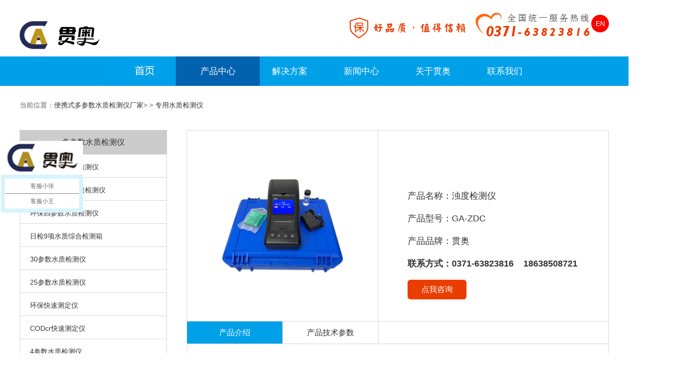

--- FILE ---
content_type: text/html; charset=utf-8
request_url: http://www.zzgayq.com/Product/216.html
body_size: 7740
content:
<!doctype html>
<html>
<head>
<meta charset="utf-8">
<meta http-equiv="X-UA-Compatible" content="IE=edge">
<meta name="applicable-device" content="pc">
<meta name="keywords" content="贯奥浊度仪,GA-ZDC浊度检测仪,浊度计" />
<meta name="description" content="在线浊度仪便携式浊度仪,浊度仪价格，浊度仪厂家，浊度测定仪器【浊度分析仪】在线浊度分析仪，便携式浊度分析仪，贯奥浊度分析仪【浊度计】量大从优0371-63823816" />
<title>GA-ZDC便携式浊度检测仪_浊度计品牌—贯奥浊度仪厂家</title>
<link rel="stylesheet" href="/templates/guanao/css/base.css" />
<base target="_blank" /><link rel="stylesheet" href="/templates/guanao/css/index.css" />
<script async src="https://www.googletagmanager.com/gtag/js?id=UA-131570572-1"></script>
<script type="text/javascript" src="/templates/guanao/js/jquery-1.11.1.min.js"></script>
<script type="text/javascript" src="/templates/guanao/js/common.js"></script>
<script type="text/javascript" src="/templates/guanao/js/jquery.SuperSlide.2.1.1.js"></script>
</head>

<body>
  <div class=" head">
<div class="w clearfix"> 
	<h1><a href="http://www.zzgayq.com/"><img src="/templates/guanao/images/logo.png" class="fl" alt="水质检测仪" style="margin:20px 0 0;"/></a></h1>
    <img src="/templates/guanao/images/quality.png" alt="水质检测仪品牌" class="fl quality"/> <img src="/templates/guanao/images/dianhua.png" alt="水质检测仪厂家" class="fl"/>  
<a href="http://en.zzgayq.com/" class="fr" style="width:36px;height: 36px;background:red;border-radius:50%;display: block;margin:30px 0 0;text-align: center;line-height: 36px;color:#fff;" rel="nofollow">EN</a>
</div>
</div>
<div class="nav"  id="nav">
  <ul class="w">
    <li class="nLi"><h3><a href="http://www.zzgayq.com/" ><img alt="水质检测仪厂家" src="/upload/201901/14/shouye.jpg"></a></li>
    <li class="on nLi"><h3><a href="http://www.zzgayq.com/Products">产品中心</a></h3></li>
    <!--<li class="nLi"><h3><a href="http://www.zzgayq.com/Tech/0/1">技术支持</a></h3></li>-->
    <li class="nLi"><h3><a href="javascript:;">解决方案</a></h3><ul class="sub"><li><a href="http://www.zzgayq.com/nongshui" >饮用水解决方案</a></li><li><a href="http://www.zzgayq.com/nongshui/solution.html" >地表水解决方案</a></li><li><a href="http://www.zzgayq.com/nongshui/ercigongshui.html" >污水解决方案</a></li></ul></li>
    <li class="nLi"><h3><a href="http://www.zzgayq.com/News/0/1">新闻中心</a></h3></li>
<!--<li class="nLi"><h3><a href="http://www.zzgayq.com/Standard/0/1">水质标准</a></h3></li>-->
    <li class="nLi"><h3><a href="http://www.zzgayq.com/About/Index.html" rel="nofollow">关于贯奥</a></h3></li>
      <li class="nLi"><h3><a href="http://www.zzgayq.com/Contact/Index.html" rel="nofollow">联系我们</a></h3>
<ul class="sub"><li> <a href="http://www.zzgayq.com/recruit.html" rel="nofollow">人才招聘</a></li></ul></li>
  </ul>
</div>
<div class="product_d w clearfix">
	<div class="ga_tit">当前位置：<a href="http://www.zzgayq.com/">便携式多参数水质检测仪厂家</a>&gt;&nbsp;&gt;&nbsp;<a href="/Products/3/1">专用水质检测仪</a></div>
		<div class="clearfix">
  <dl class="fl list">
    
    <dt>多参数水质检测仪</dt>
    
    <dd><a title="实验室台式水质检测仪" href="/Product/2264.html">
      实验室台式水质检测仪
      </a></dd>
    
    <dd><a title="手持式多参数水质检测仪" href="/Product/1566.html">
      手持式多参数水质检测仪
      </a></dd>
    
    <dd><a title="环保四参数水质检测仪" href="/Product/1959.html">
      环保四参数水质检测仪
      </a></dd>
    
    <dd><a title="日检9项水质综合检测箱" href="/Product/383.html">
      日检9项水质综合检测箱
      </a></dd>
    
    <dd><a title="30参数水质检测仪" href="/Product/95.html">
      30参数水质检测仪
      </a></dd>
    
    <dd><a title="25参数水质检测仪" href="/Product/103.html">
      25参数水质检测仪
      </a></dd>
    
    <dd><a title="环保快速测定仪" href="/Product/913.html">
      环保快速测定仪
      </a></dd>
    
    <dd><a title="CODcr快速测定仪" href="/Product/912.html">
      CODcr快速测定仪
      </a></dd>
    
    <dd><a title="4参数水质检测仪" href="/Product/107.html">
      4参数水质检测仪
      </a></dd>
    
    <dd><a title="COD检测仪" href="/Product/109.html">
      COD检测仪
      </a></dd>
    
    <dd><a title="水产养殖（鱼塘）水质检测仪" href="/Product/590.html">
      水产养殖（鱼塘）水质检测仪
      </a></dd>
    
    <dd><a title="游泳池水质多参数检测仪" href="/Product/589.html">
      游泳池水质多参数检测仪
      </a></dd>
    
    <dt>水质在线分析仪</dt>
    
    <dd><a title="壁挂式多参数在线水质检测仪" href="/Product/2444.html">
      壁挂式多参数在线水质检测仪
      </a></dd>
    
    <dd><a title="环保四参数在线水质检测仪" href="/Product/2323.html">
      环保四参数在线水质检测仪
      </a></dd>
    
    <dd><a title="壁挂式水质在线分析仪" href="/Product/2189.html">
      壁挂式水质在线分析仪
      </a></dd>
    
    <dd><a title="CODcr在水质线自动分析仪" href="/Product/1778.html">
      CODcr在水质线自动分析仪
      </a></dd>
    
    <dd><a title="氨氮水质在线分析仪" href="/Product/1775.html">
      氨氮水质在线分析仪
      </a></dd>
    
    <dd><a title="总氮水质在线自动分析仪" href="/Product/1770.html">
      总氮水质在线自动分析仪
      </a></dd>
    
    <dd><a title="总磷水质在线自动分析仪" href="/Product/1769.html">
      总磷水质在线自动分析仪
      </a></dd>
    
    <dd><a title="水质常规五参数在线监测仪" href="/Product/588.html">
      水质常规五参数在线监测仪
      </a></dd>
    
    <dd><a title="6参数水质在线分析仪" href="/Product/126.html">
      6参数水质在线分析仪
      </a></dd>
    
    <dt>专用水质检测仪</dt>
    
    <dd><a title="氨氮水质检测仪" href="/Product/2007.html">
      氨氮水质检测仪
      </a></dd>
    
    <dd><a title="悬浮物水质检测仪" href="/Product/217.html">
      悬浮物水质检测仪
      </a></dd>
    
    <dd class="current"><a title="浊度检测仪" href="/Product/216.html">
      浊度检测仪
      </a></dd>
    
    <dd><a title="色度检测仪" href="/Product/215.html">
      色度检测仪
      </a></dd>
    
    <dd><a title="氮素类水质专用检测仪" href="/Product/120.html">
      氮素类水质专用检测仪
      </a></dd>
    
    <dd><a title="磷酸盐水质检测仪" href="/Product/119.html">
      磷酸盐水质检测仪
      </a></dd>
    
    <dd><a title="溶解氧水质检测仪" href="/Product/118.html">
      溶解氧水质检测仪
      </a></dd>
    
    <dd><a title="重金属类专项水质检测仪" href="/Product/117.html">
      重金属类专项水质检测仪
      </a></dd>
    
    <dd><a title="臭氧水质检测仪" href="/Product/116.html">
      臭氧水质检测仪
      </a></dd>
    
    <dd><a title="氯专项水质检测仪" href="/Product/115.html">
      氯专项水质检测仪
      </a></dd>
    
    <dt>水质检测传感器</dt>
    
    <dd><a title="浊度传感器" href="/Product/1931.html">
      浊度传感器
      </a></dd>
    
    <dd><a title="温度传感器" href="/Product/1937.html">
      温度传感器
      </a></dd>
    
    <dd><a title="pH传感器" href="/Product/1936.html">
      pH传感器
      </a></dd>
    
    <dd><a title="电导率传感器" href="/Product/1935.html">
      电导率传感器
      </a></dd>
    
    <dd><a title="二氧化氯传感器" href="/Product/1934.html">
      二氧化氯传感器
      </a></dd>
    
    <dd><a title="溶解氧传感器" href="/Product/1933.html">
      溶解氧传感器
      </a></dd>
    
    <dd><a title="余氯传感器" href="/Product/1932.html">
      余氯传感器
      </a></dd>
    
    <dt>纯水机</dt>
    
    <dd><a title="GA-20RI 纯水机" href="/Product/125.html">
      GA-20RI 纯水机
      </a></dd>
    
  </dl>
  
  <div class="fr con">
    <div class="pic fl" id="fdj">
      <div class="small"> <img src="/upload/202308/08/202308081531414403.jpg" title="浊度检测仪"> </div>
    </div>
    <div class="name fl">产品名称：浊度检测仪<br />
      产品型号：GA-ZDC<br />
      产品品牌：贯奥<br />
      <b>联系方式：0371-63823816 &nbsp;&nbsp;  18638508721</b>
      <a href="tencent://message/?uin=3393454071" class="counsel" rel="nofollow">点我咨询
    </a>
      </div>
    <ul class="fl list_d">
      <li class="current">产品介绍</li>
      <!--<li>产品技术参数</li>-->
      <li>产品技术参数</li>
    </ul>
    <ul class="fl box">
      <li><p>
	<img src="/upload/202205/23/202205231456545548.jpg" alt="" /> 
</p>
<p>
	<img src="/upload/202205/23/202205231457037813.jpg" alt="" /> 
</p>
<p>
	<img src="/upload/202205/23/202205231457196290.jpg" alt="" /> 
</p>
<p>
	<img src="/upload/202205/23/202205231457287501.jpg" alt="" /> 
</p>
<p>
	<img src="/upload/202205/23/202205231457381173.jpg" alt="" /> 
</p>
<p>
	<img src="/upload/202205/23/202205231457465216.jpg" alt="" /> 
</p>
<p>
	<span style="font-size:18px;">&nbsp; 贯奥浊度水质检测仪可快速准确测定地表水、地下水、城市污水及工业废水中浊度指标，浓度直读；可广泛用于水厂、食品、化工、冶金、环保及制药行业等部门。仪器是由单个的固定波长固定用途的分光光度计糅合而成的，采用分光光度法原理对各参数进行测量，在仪器中建立不同参数的浓度显色程度与吸光度的线性曲线，仪器通过对颜色的辨别，得出被测水样的浓度。本仪器采用全中文菜单，操作简易易懂，使用方便快速测量准确度高。</span> 
</p>
<br />
<p>
	<span style="font-size:18px;color:#337FE5;"><strong>什么是浊度</strong></span> 
</p>
<p>
	<span style="font-size:18px;">&nbsp; 浊度是指溶液中悬浮颗粒对光线引起的阻碍程度，它不仅与水中杂质含量有关，还与它们的大小、形状及折射系数等有关。</span> 
</p>
<br />
<p>
	<span style="font-size:18px;color:#337FE5;"><strong>浊度检测的重要性</strong></span> 
</p>
<p>
	<span style="font-size:18px;">&nbsp; 浊度是自来水厂出水水质的一个重要参数，一般自来水厂对水处理各个环节都需要进行浊度检测，特别是出水厂的自来水要实时的进行在线浊度监测。同时浊度也是污水处理厂对出水水质要求的重要参数之一，是工业水处理（除盐水</span><span style="font-size:18px;">）检验水质要求的一个主要参数，根据浊度大小可直接判断出水环境污染的程度。</span> 
</p>
<p>
	<span style="font-size:18px;"><br />
</span> 
</p></li>
      <!--<li><table class="MsoNormalTable" align="center">
	<tbody>
		<tr>
			<td style="border:1pt solid windowtext;" width="48" valign="center">
				<p style="text-align:center;text-indent:0pt;margin-left:0pt;" class="MsoNormal" align="center">
					<span style="font-family:宋体;font-size:18px;">序号</span><span style="font-family:宋体;font-size:9pt;"></span> 
				</p>
			</td>
			<td style="border:1pt solid windowtext;" width="83" valign="center">
				<p style="text-align:center;text-indent:0pt;margin-left:0pt;" class="MsoNormal" align="center">
					<span style="font-family:宋体;font-size:18px;">显示</span><span style="font-family:宋体;font-size:9pt;"></span> 
				</p>
			</td>
			<td style="border:1pt solid windowtext;" width="104" valign="center">
				<p style="text-align:center;text-indent:0pt;margin-left:0pt;" class="MsoNormal" align="center">
					<span style="font-family:宋体;font-size:18px;">测量范围</span><span style="font-family:宋体;font-size:9pt;"></span> 
				</p>
			</td>
			<td style="border:1pt solid windowtext;" width="66" valign="top">
				<p style="text-align:center;text-indent:0pt;margin-left:0pt;" class="MsoNormal" align="center">
					<span style="font-family:宋体;font-size:18px;">对应试剂</span><span style="font-family:宋体;font-size:9pt;"></span> 
				</p>
			</td>
			<td style="border:1pt solid windowtext;" width="71" valign="top">
				<p style="text-align:center;text-indent:0pt;margin-left:0pt;" class="MsoNormal" align="center">
					<span style="font-family:宋体;font-size:18px;">分辨率</span><span style="font-family:宋体;font-size:9pt;"></span> 
				</p>
			</td>
			<td style="border:1pt solid windowtext;" width="68" valign="top">
				<p style="text-align:center;text-indent:0pt;margin-left:0pt;" class="MsoNormal" align="center">
					<span style="font-family:宋体;font-size:18px;">示值误差</span><span style="font-family:宋体;font-size:9pt;"></span> 
				</p>
			</td>
		</tr>
		<tr>
			<td style="border:1pt solid windowtext;" width="48" valign="center">
				<p style="text-align:center;text-indent:0pt;margin-left:0pt;" class="MsoNormal" align="center">
					<span style="font-family:宋体;font-size:18px;">1</span><span style="font-family:宋体;font-size:9pt;"></span> 
				</p>
			</td>
			<td style="border:1pt solid windowtext;" width="83" valign="center">
				<p style="text-align:center;text-indent:0pt;margin-left:0pt;" class="MsoNormal" align="center">
					<span style="font-family:&quot;font-size:9pt;"><span style="font-size:18px;">浊度</span><span style="font-size:18px;">20</span></span><span style="font-family:&quot;font-size:9pt;"></span> 
				</p>
			</td>
			<td style="border:1pt solid windowtext;" width="104" valign="center">
				<p style="text-align:center;text-indent:0pt;margin-left:0pt;" class="MsoNormal" align="center">
					<span style="font-family:&quot;font-size:18px;">0~20.00NTU</span><span style="font-family:&quot;font-size:9pt;"></span> 
				</p>
			</td>
			<td style="border:1pt solid windowtext;" width="66" valign="center">
				<p style="text-align:center;text-indent:0pt;margin-left:0pt;" class="MsoNormal" align="center">
					<span style="font-family:&quot;font-size:18px;">&nbsp;</span> 
				</p>
			</td>
			<td style="border:1pt solid windowtext;" width="71" valign="top">
				<p style="text-align:center;text-indent:0pt;margin-left:0pt;" class="MsoNormal" align="center">
					<span style="font-family:&quot;font-size:18px;">0.01 NTU</span><span style="font-family:&quot;font-size:9pt;"></span> 
				</p>
			</td>
			<td style="border:1pt solid windowtext;" width="68" valign="top">
				<p style="text-align:center;text-indent:0pt;margin-left:0pt;" class="MsoNormal" align="center">
					<span style="font-family:&quot;font-size:18px;">±5%Fs</span><span style="font-family:&quot;font-size:9pt;"></span> 
				</p>
			</td>
		</tr>
		<tr>
			<td style="border:1pt solid windowtext;" width="48" valign="center">
				<p style="text-align:center;text-indent:0pt;margin-left:0pt;" class="MsoNormal" align="center">
					<span style="font-family:宋体;font-size:18px;">2</span><span style="font-family:宋体;font-size:9pt;"></span> 
				</p>
			</td>
			<td style="border:1pt solid windowtext;" width="83" valign="center">
				<p style="text-align:center;text-indent:0pt;margin-left:0pt;" class="MsoNormal" align="center">
					<span style="font-family:&quot;font-size:9pt;"><span style="font-size:18px;">浊度</span><span style="font-size:18px;">1000</span></span><span style="font-family:宋体;font-size:9pt;"></span> 
				</p>
			</td>
			<td style="border:1pt solid windowtext;" width="104" valign="center">
				<p style="text-align:center;text-indent:0pt;margin-left:0pt;" class="MsoNormal" align="center">
					<span style="font-family:&quot;font-size:18px;">0~1000NTU</span><span style="font-family:&quot;font-size:9pt;"></span> 
				</p>
			</td>
			<td style="border:1pt solid windowtext;" width="66" valign="center">
				<p style="text-align:center;text-indent:0pt;margin-left:0pt;" class="MsoNormal" align="center">
					<span style="font-family:&quot;font-size:18px;">&nbsp;</span> 
				</p>
			</td>
			<td style="border:1pt solid windowtext;" width="71" valign="top">
				<p style="text-align:center;text-indent:0pt;margin-left:0pt;" class="MsoNormal" align="center">
					<span style="font-family:&quot;font-size:18px;">0.01 NTU</span><span style="font-family:&quot;font-size:9pt;"></span> 
				</p>
			</td>
			<td style="border:1pt solid windowtext;" width="68" valign="top">
				<p style="text-align:center;text-indent:0pt;margin-left:0pt;" class="MsoNormal" align="center">
					<span style="font-family:&quot;font-size:18px;">±5%Fs</span><span style="font-family:&quot;font-size:9pt;"></span> 
				</p>
			</td>
		</tr>
	</tbody>
</table></li>-->
      <li><span style="font-size:18px;">浊度检测仪技术指标：</span><br />
<span style="font-size:18px;">1、光源寿命：≥100000h</span><br />
<span style="font-size:18px;">2、检测系统：多通道独立检测系统</span><br />
<span style="font-size:18px;">3、检测电路：高精度恒定测试电路,散射式双光路补偿电路</span><br />
<span style="font-size:18px;">4、显示方式：大屏幕中文菜单显示浓度值（C）</span><br />
<span style="font-size:18px;">5、测量误差：≤±5%F.S</span><br />
<span style="font-size:18px;">6、重复性误差：≤±2%</span><br />
<span style="font-size:18px;">7、 分辨率：0.01</span><br />
<span style="font-size:18px;">8、存储空间：检测数据999组</span><br />
<span style="font-size:18px;">9、打印方式：热敏行式打印</span><br />
<span style="font-size:18px;">10、供电方式：220V，50HZ</span><br />
<span style="font-size:18px;">11、尺寸（mm）：475x335x175</span><br />
<span style="font-size:18px;">12、重量（kg）：6</span><br />
<span style="font-size:18px;">13、可设置系统时间</span><br /></li>
    </ul>
  </div>
		</div>
  <div class="recommend fl"> 
  <h5>推荐产品</h5>
   <ul class="clearfix">
   
    <li><div><a href="/Product/1566.html" rel="nofollow"><img src="/upload/202201/20/202201200932521333.jpg" /></a></div>
	<a href="/Product/1566.html"><span>手持式多参数水质检测仪</span></a></li>
   
    <li><div><a href="/Product/588.html" rel="nofollow"><img src="/upload/202403/29/202403290931597492.jpg" /></a></div>
	<a href="/Product/588.html"><span>水质常规五参数在线监测仪</span></a></li>
   
    <li><div><a href="/Product/383.html" rel="nofollow"><img src="/upload/202107/16/202107160912556303.jpg" /></a></div>
	<a href="/Product/383.html"><span>日检9项水质综合检测箱</span></a></li>
   
    <li><div><a href="/Product/95.html" rel="nofollow"><img src="/upload/202308/21/202308211126142968.jpg" /></a></div>
	<a href="/Product/95.html"><span>30参数水质检测仪</span></a></li>
   
  </ul>
  </div>
  <div class="hotsale fr"> 
  <h5>热销产品</h5>
   <ul class="clearfix">
   
    <li><a href="/Product/1566.html" rel="nofollow"><img src="/upload/202201/20/202201200932521333.jpg" /></a>
	<a href="/Product/1566.html"><span>手持式多参数水质检测仪</span></a></li>
   
    <li><a href="/Product/1959.html" rel="nofollow"><img src="/upload/202308/08/202308081606334552.jpg" /></a>
	<a href="/Product/1959.html"><span>环保四参数水质检测仪</span></a></li>
   
    <li><a href="/Product/588.html" rel="nofollow"><img src="/upload/202403/29/202403290931597492.jpg" /></a>
	<a href="/Product/588.html"><span>水质常规五参数在线监测仪</span></a></li>
   
    <li><a href="/Product/383.html" rel="nofollow"><img src="/upload/202107/16/202107160912556303.jpg" /></a>
	<a href="/Product/383.html"><span>日检9项水质综合检测箱</span></a></li>
   
    <li><a href="/Product/95.html" rel="nofollow"><img src="/upload/202308/21/202308211126142968.jpg" /></a>
	<a href="/Product/95.html"><span>30参数水质检测仪</span></a></li>
   
    <li><a href="/Product/590.html" rel="nofollow"><img src="/upload/202512/24/202512241108545047.jpg" /></a>
	<a href="/Product/590.html"><span>水产养殖（鱼塘）水质检测仪</span></a></li>
   
    <li><a href="/Product/589.html" rel="nofollow"><img src="/upload/201905/23/201905231739224906.jpg" /></a>
	<a href="/Product/589.html"><span>游泳池水质多参数检测仪</span></a></li>
   
    <li><a href="/Product/217.html" rel="nofollow"><img src="/upload/202308/08/202308081526179873.jpg" /></a>
	<a href="/Product/217.html"><span>悬浮物水质检测仪</span></a></li>
   
    <li><a href="/Product/216.html" rel="nofollow"><img src="/upload/202308/08/202308081531414403.jpg" /></a>
	<a href="/Product/216.html"><span>浊度检测仪</span></a></li>
   
    <li><a href="/Product/125.html" rel="nofollow"><img src="/upload/201801/11/201801111509277111.jpg" /></a>
	<a href="/Product/125.html"><span>GA-20RI 纯水机</span></a></li>
   
    <li><a href="/Product/120.html" rel="nofollow"><img src="/upload/202308/08/202308081533324403.jpg" /></a>
	<a href="/Product/120.html"><span>氮素类水质专用检测仪</span></a></li>
   
    <li><a href="/Product/118.html" rel="nofollow"><img src="/upload/202308/21/202308211128280156.jpg" /></a>
	<a href="/Product/118.html"><span>溶解氧水质检测仪</span></a></li>
   
  </ul>
  </div>
  
</div>
<div class="footer">
  <div class="w">
 <div class="clearfix">
  <div class="erweima fl">扫一扫关注贯奥微信公众号</div>
  <div class="center fl">
    <ul>
      <li class="title">郑州贯奥仪器仪表有限公司</li>
      <li> 联系方式：田经理 18638508721</li>
      <li>固定电话：0371-63823816 </li>
      <li>电子邮箱：zzgayq@126.com </li>
      <li>公司地址：郑州高新区金盏街16号亿达科技新城8号楼2单元502</li>
    </ul>
  </div>
  <div class="right fr">全国统一咨询热线：<br />
    <br />
    <span>0371-63823816</span></div></div>
 
   <ul class="foot_nav clearfix">
      <ul class="foot_nav clearfix">
      <li class="/"><a href="http://www.zzgayq.com/">首页</a></li>
      <li>|</li>
      <li><a href="http://www.zzgayq.com/Product/95.html">便携式多参数水质检测仪器</a></li>
      <li>|</li>
      <li><a href="http://www.zzgayq.com/Product/383.html">便携式水质综合检测箱</a></li>
      <li>|</li>
      <li><a href="http://www.zzgayq.com/Product/126.html">水质在线多功能分析仪</a></li>
      <li>|</li>
      <li><a href="http://www.zzgayq.com/News/0/1">新闻中心</a></li>
      <li>|</li>
      <!-- <li><a href="http://www.zzgayq.com/Standard/0/1">水质标准</a></li> -->
      <li>|</li>
      <li><a href="http://www.zzgayq.com/About/Index.html" rel="nofollow">关于贯奥</a></li>
      <li>|</li>
            <li class="nLi"><a href="http://www.zzgayq.com/Contact/Index.html" rel="nofollow">联系我们</a></li>
    </ul>
  <div class="Copyright">©2005-2017河南郑州贯奥仪器仪表有限公司版权所有，并保留所有权利。<a rel="nofollow" href="https://beian.miit.gov.cn/" target="_blank" style="color: #FFF">豫ICP备16035154号</a>技术支持：<a href="http://www.zzfwd.cn/">郑州福务达软件科技有限公司</a></div>
</div>
<div style="display: none"><script type="text/javascript"> var _bdhmProtocol = (("https:" == document.location.protocol) ? " https://" : " http://"); document.write(unescape("%3Cscript src='" + _bdhmProtocol + "hm.baidu.com/h.js%3Ffc78c6f8dbae6997a948778c37609f35' type='text/javascript'%3E%3C/script%3E")) </script>
<script>
var _hmt = _hmt || [];
(function() {
  var hm = document.createElement("script");
  hm.src = "https://hm.baidu.com/hm.js?f48975cf4ae514f63f99cb242a28ed4e";
  var s = document.getElementsByTagName("script")[0]; 
  s.parentNode.insertBefore(hm, s);
})();
</script></div>
<script>
(function(){
    var bp = document.createElement('script');
    var curProtocol = window.location.protocol.split(':')[0];
    if (curProtocol === 'https') {
        bp.src = 'https://zz.bdstatic.com/linksubmit/push.js';
    }
    else {
        bp.src = 'http://push.zhanzhang.baidu.com/push.js';
    }
    var s = document.getElementsByTagName("script")[0];
    s.parentNode.insertBefore(bp, s);
})();
</script>
<script>
(function(){
var src = (document.location.protocol == "http:") ? "http://js.passport.qihucdn.com/11.0.1.js?33a9b0ee1c1642fd758d8db6eabb6f50":"https://jspassport.ssl.qhimg.com/11.0.1.js?33a9b0ee1c1642fd758d8db6eabb6f50";
document.write('<script src="' + src + '" id="sozz"><\/script>');
})();
</script>
</div>
</body>
</html>

--- FILE ---
content_type: application/javascript
request_url: http://www.zzgayq.com/templates/guanao/js/common.js
body_size: 2421
content:
/*
*
* 判断PC端与WAP端
*/
var mobile_bs = {
    versions: function() {
        var u = navigator.userAgent;
        return {
            trident: u.indexOf('Trident') > -1, //IE内核
            presto: u.indexOf('Presto') > -1,  //opera内核
            webKit: u.indexOf('AppleWebKit') > -1,  //苹果、谷歌内核
            gecko: u.indexOf('Gecko') > -1 && u.indexOf('KHTML') == -1,  //火狐内核
            mobile: !! u.match(/AppleWebKit.*Mobile.*/) || !! u.match(/AppleWebKit/) && u.indexOf('QIHU') && u.indexOf('QIHU') > -1 && u.indexOf('Chrome') < 0,  //是否为移动终端
            ios: !!u.match(/\(i[^;]+;( U;)? CPU.+Mac OS X/),  //ios终端
            android: u.indexOf('Android') > -1 || u.indexOf('Linux') > -1,  //android终端或者uc浏览器
            iPhone: u.indexOf('iPhone') > -1 || u.indexOf('Mac') > -1,   //是否为iPhone或者QQHD浏览器
            iPad: u.indexOf('iPad') > -1,     //是否iPad
            webApp: u.indexOf('Safari') == -1   //是否web应该程序，没有头部与底部
        }
    } ()
};

if (mobile_bs.versions.mobile) {
    if (mobile_bs.versions.android || mobile_bs.versions.iPhone || mobile_bs.versions.iPad || mobile_bs.versions.ios) {
        window.location.href = "http://m.zzgayq.com";
    }
};
//写Cookie
function addCookie(objName, objValue, objHours) {
    var str = objName + "=" + escape(objValue);
    if (objHours > 0) {//为0时不设定过期时间，浏览器关闭时cookie自动消失
        var date = new Date();
        var ms = objHours * 3600 * 1000;
        date.setTime(date.getTime() + ms);
        str += "; expires=" + date.toGMTString();
    }
    document.cookie = str;
}

//读Cookie
function getCookie(objName) {//获取指定名称的cookie的值
    var arrStr = document.cookie.split("; ");
    for (var i = 0; i < arrStr.length; i++) {
        var temp = arrStr[i].split("=");
        if (temp[0] == objName) return unescape(temp[1]);
    }
    return "";
}
$(function(){
	$('.top li').hover(function(e) {
      $(this).addClass("current").siblings().removeClass("current");
		 $(this).parent().siblings('.con').children('li').eq($(this).index()).show();
		 $(this).parent().siblings('.con').children('li').eq($(this).index()).siblings().hide();
    });
	jQuery("#nav").slide({
		type: "menu", // 效果类型，针对菜单/导航而引入的参数（默认slide）
		titCell: ".nLi", //鼠标触发对象
		targetCell: ".sub", //titCell里面包含的要显示/消失的对象
		effect: "slideDown", //targetCell下拉效果
		delayTime: 300, //效果时间
		triggerTime: 0, //鼠标延迟触发时间（默认150）
		returnDefault: true //鼠标移走后返回默认状态，例如默认频道是“预告片”，鼠标移走后会返回“预告片”（默认false）
	});
	});
	
	
/*产品详情*/
$(function(){
	$('.list_d li').hover(function(e) {
        $(this).addClass("current").siblings().removeClass("current");
		var i = $(this).index();
		$(this).parent().siblings('.box').children('li').eq($(this).index()).show();
		$(this).parent().siblings('.box').children('li').eq($(this).index()).siblings().hide();
    });
})
	
	
/*技术支持*/

$(function(){
	$('.skill .list dd').click(function(e) {
		$('.skill .grey_title').html('仪器使用操作手册');
        $(this).addClass("current").siblings().removeClass("current");
		var i = $(this).index()-1;
		console.log(i);
		$('.skill .pro_title').removeClass("current");
	$('.skill .pro_title').eq(i).addClass("current");
	
    });
	$('.skill .list dt').eq(1).click(function(e) {
		$('.skill .grey_title').html('仪器中文样本')
    });
	$('.skill .list dt').eq(2).click(function(e) {
		$('.skill .grey_title').html('仪器相关资料')
    });
})

function SiteSearch(send_url, divTgs, channel_name) {
    var strwhere = "";
    if (channel_name !== undefined) {
        strwhere = "&channel_name=" + channel_name
    }
	var str = $.trim($(divTgs).val());
	if (str.length > 0 && str != "输入关健字") {
	    window.location.href = send_url + "?keyword=" + encodeURI($(divTgs).val()) + strwhere;
	}
	return false;
}
 window.dataLayer = window.dataLayer || [];
  function gtag(){dataLayer.push(arguments);}
  gtag('js', new Date());

  gtag('config', 'UA-131570572-1');















	
	
	
	
	

--- FILE ---
content_type: text/javascript; charset=utf-8
request_url: https://goutong.baidu.com/site/690/f48975cf4ae514f63f99cb242a28ed4e/b.js?siteId=11972849
body_size: 5952
content:
!function(){"use strict";!function(){var e={styleConfig:{"styleVersion":"1","inviteBox":{"btnBgColor":"#6696FF","startPage":1,"cpyInfo":"","isShowText":1,"skinType":1,"buttonType":1,"inviteTypeData":{"0":{"width":400,"height":175},"1":{"width":390,"height":239},"2":{"width":400,"height":282},"3":{"width":400,"height":282}},"autoInvite":0,"stayTime":30,"closeTime":10,"toChatTime":5,"inviteWinPos":0,"welcome":"贯奥仪器仪表欢迎您，现在咨询，优惠多多。","btnBgColorType":0,"autoChat":0,"skinIndex":1,"customerStyle":{"acceptFontColor":"#000000","backImg":"https://su.bcebos.com/v1/biz-crm-aff-im/biz-crm-aff-im/generic/system/style/image/67ea9ab0025a433ab537ad50b62b1015.jpg?authorization=bce-auth-v1%2F0a3fcab923c6474ea5dc6cb9d1fd53b9%2F2022-08-26T22%3A40%3A48Z%2F-1%2F%2Fa35c7109812fb68dad766cb82e81fc2497b705fdf89bb8160184d6b3044b4670","backImgNginxAddr":"//sgoutong.baidu.com/static/style/images/33356afd9e5d419eada351507aa9826d.jpg","acceptBgColor":"#fecb2e","inviteBackImg":"https://aff-im.bj.bcebos.com/r/image/invite-back-img.png","confirmBtnText":"在线咨询","marginTop":0,"buttonPosition":"center","marginLeft":0},"smartBoxEnable":0,"likeCrm":0,"skinName":"自定义皮肤","autoHide":0,"reInvite":1,"sendButton":{"bgColor":"#bfecff","fontColor":"#1980df"},"inviteHeadImg":"","fontPosition":"center","isCustomerStyle":0,"position":"middle","inviteInterval":60,"inviteWinType":0,"tradeId":0,"fontColor":"#333333"},"aiSupportQuestion":true,"webimConfig":{"skinIndex":0,"autoDuration":1,"customerColor":"#6696FF","themeType":0,"generalRecommend":0,"isShowCloseBtn":1,"skinType":1,"isOpenKeepCom":1,"autoPopupMsg":0,"position":"right-bottom","needVerifyCode":0,"searchTermRecommend":1},"noteBoard":{"btnBgColor":"#6696FF","skinIndex":0,"displayCompany":1,"cpyInfo":"感谢您的关注，当前客服人员不在线，请填写一下您的信息，我们会尽快和您联系。","skinName":"默认皮肤","displayLxb":1,"formText":"感谢您的关注，当前客服人员不在线，请填写一下您的信息，我们会尽快和您联系。","skinType":1,"form":{"formOffline":0,"formOnlineAuto":0},"position":"left-bottom","itemsExt":[{"question":"邮箱","name":"item0","required":0,"isShow":1},{"question":"地址","name":"item1","required":0,"isShow":1}],"items":[{"name":"content","required":1,"isShow":1},{"name":"visitorName","required":0,"isShow":1},{"name":"visitorPhone","required":1,"isShow":1}],"cpyTel":"","needVerifyCode":0,"btnBgColorType":0,"board":{"boardOffline":1,"boardOnline":0}},"blackWhiteList":{"type":-1,"siteBlackWhiteList":[]},"isWebim":1,"pageId":0,"seekIcon":{"customerStyle":{"backImg":"https://su.bcebos.com/v1/biz-crm-aff-im/biz-crm-aff-im/generic/system/style/image/79f556972e7041b3a075faaa6f22045f.jpg?authorization=bce-auth-v1%2F0a3fcab923c6474ea5dc6cb9d1fd53b9%2F2022-08-26T22%3A40%3A47Z%2F-1%2F%2F763bdbc8b9995c8943329fa1fac4839cfdd73fcf35dd67d19f27c40942200f4b","backImgNginxAddr":"//sgoutong.baidu.com/static/style/images/6debfa888abc4f4cbe3dad16171730eb.jpg"},"skinIndex":5,"barrageIconColor":"#9861E6","barrageIssue":["可以介绍下你们的产品么？","你们是怎么收费的呢？","现在有优惠活动么？"],"skinName":"自定义皮肤","groups":[{"groupName":"客服小张","groupId":535914,"isSelected":true},{"groupName":"客服小王","groupId":535970,"isSelected":true}],"displayLxb":1,"cpyInfo":"","barrageColor":0,"marginLeft":0,"autoConsult":1,"skinType":1,"isFixedPosition":1,"barrageSwitch":false,"iconType":1,"isCustomerStyle":1,"pcGroupiconColor":"#d6f3ff","groupStyle":{"bgColor":"#ffffff","buttonColor":"#d6f3ff","fontColor":"#008edf"},"pcGroupiconType":1,"position":"left-center","groupWidth":151,"barrageIconColorType":0,"marginTop":0},"digitalHumanSetting":{"perid":"4146","gender":0,"demo":{"image":"https://aff-im.cdn.bcebos.com/onlineEnv/r/image/digitalman/digital-woman-demo-webim.png"},"headImage":"https://aff-im.cdn.bcebos.com/onlineEnv/r/image/digitalman/digital-woman-demo.jpg","name":"温柔姐姐","audition":"https://aff-im.cdn.bcebos.com/onlineEnv/r/audio/digitalman/woman.mp3","comment":"以亲切温柔的形象来接待访客，让用户感受到温暖和关怀；","data":{"welcome":{"gif":"https://aff-im.cdn.bcebos.com/onlineEnv/r/image/digitalman/digital-woman-welcome.gif"},"contact":{"gif":"https://aff-im.cdn.bcebos.com/onlineEnv/r/image/digitalman/digital-woman-contact.gif"},"warmLanguage":{"gif":""},"other":{"gif":""}}}},siteConfig:{"eid":"24958242","queuing":"<p>欢迎光临！您已经进入服务队列，请您稍候，马上为您转接您的在线咨询顾问。</p>","isOpenOfflineChat":1,"authToken":"bridge","isWebim":1,"imVersion":"im_server","platform":0,"isGray":"false","vstProto":1,"bcpAiAgentEnable":"0","webimConfig":{"skinIndex":0,"autoDuration":1,"customerColor":"#6696FF","themeType":0,"generalRecommend":0,"isShowCloseBtn":1,"skinType":1,"isOpenKeepCom":1,"autoPopupMsg":0,"position":"right-bottom","needVerifyCode":0,"searchTermRecommend":1},"isOpenRobot":1,"startTime":1768888923818,"authType":4,"prologue":"欢迎您来访问，请问有什么可以帮到您？我们会尽快为您解答！","isPreonline":0,"isOpenSmartReply":1,"isCsOnline":1,"siteToken":"f48975cf4ae514f63f99cb242a28ed4e","userId":"24958242","route":"1","csrfToken":"ed26a553150f40219a14dc8a34054e39","ymgWhitelist":true,"likeVersion":"generic","newWebIm":1,"siteId":"11972849","online":"true","bid":"","webRoot":"https://affimvip.baidu.com/cps5/","isSmallFlow":0,"userCommonSwitch":{"isOpenTelCall":false,"isOpenCallDialog":false,"isOpenStateOfRead":true,"isOpenVisitorLeavingClue":true,"isOpenVoiceMsg":true,"isOpenVoiceCom":true}}};Object.freeze(e),window.affImConfig=e;var i=document.createElement("script"); i.src="https://aff-im.cdn.bcebos.com/onlineEnv/imsdk/1735891798/affim.js",i.setAttribute("charset","UTF-8");var o=document.getElementsByTagName("head")[0]||document.body;o.insertBefore(i,o.firstElement||null)}()}();